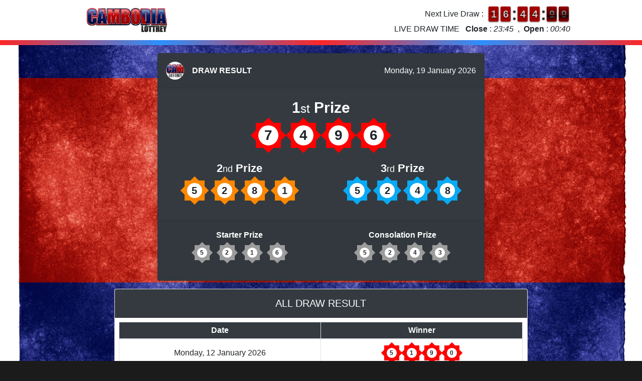

--- FILE ---
content_type: text/html; charset=UTF-8
request_url: https://cambodialottrey.com/page/2/
body_size: 23861
content:

<!DOCTYPE html>
<html lang="en-US">
    <head>
        <!-- title -->
                <!-- meta -->
        <meta charset="UTF-8">
        <meta name="viewport" content="width=device-width, initial-scale=1.0">
        <meta name="description" content="Daily Result">
        <meta http-equiv="X-UA-Compatible" content="IE=edge">
        <!-- link -->
        <link rel="shortcut icon" href="https://cambodialottrey.com/wp-content/uploads/2020/08/icon.png">
        <!-- style -->
        <style type="text/css">
            body {
                background-image: url('https://cambodialottrey.com/wp-content/uploads/2020/08/background.jpg');
                background-size: cover;
                background-repeat: no-repeat;
                background-attachment: fixed;
                background-position: center center;
            }
        </style>
        <link rel="stylesheet" href="https://cambodialottrey.com/wp-content/themes/cambodia-lottery/assets/css/bootstrap.min.css">
        <link rel="stylesheet" href="https://cambodialottrey.com/wp-content/themes/cambodia-lottery/assets/css/font-awesome.min.css">
        <link rel="stylesheet" href="https://cambodialottrey.com/wp-content/themes/cambodia-lottery/assets/css/flipclock.css">
        <link rel="stylesheet" href="https://cambodialottrey.com/wp-content/themes/cambodia-lottery/assets/css/custom.css">
        <!-- script -->
        <script src="https://cambodialottrey.com/wp-content/themes/cambodia-lottery/assets/js/jquery.min.js"></script>
        <script src="https://cambodialottrey.com/wp-content/themes/cambodia-lottery/assets/js/bootstrap.bundle.min.js"></script>
        <script src="https://cambodialottrey.com/wp-content/themes/cambodia-lottery/assets/js/flipclock.js"></script>
        <script src="https://cambodialottrey.com/wp-content/themes/cambodia-lottery/assets/js/custom.js"></script>
        <!-- wp_head -->
        <title>Cambodia Lottrey Official Site &#8211; Page 2 &#8211; Daily Result</title>
<link rel='dns-prefetch' href='//s.w.org' />
		<script type="text/javascript">
			window._wpemojiSettings = {"baseUrl":"https:\/\/s.w.org\/images\/core\/emoji\/13.0.1\/72x72\/","ext":".png","svgUrl":"https:\/\/s.w.org\/images\/core\/emoji\/13.0.1\/svg\/","svgExt":".svg","source":{"concatemoji":"https:\/\/cambodialottrey.com\/wp-includes\/js\/wp-emoji-release.min.js?ver=5.6.16"}};
			!function(e,a,t){var n,r,o,i=a.createElement("canvas"),p=i.getContext&&i.getContext("2d");function s(e,t){var a=String.fromCharCode;p.clearRect(0,0,i.width,i.height),p.fillText(a.apply(this,e),0,0);e=i.toDataURL();return p.clearRect(0,0,i.width,i.height),p.fillText(a.apply(this,t),0,0),e===i.toDataURL()}function c(e){var t=a.createElement("script");t.src=e,t.defer=t.type="text/javascript",a.getElementsByTagName("head")[0].appendChild(t)}for(o=Array("flag","emoji"),t.supports={everything:!0,everythingExceptFlag:!0},r=0;r<o.length;r++)t.supports[o[r]]=function(e){if(!p||!p.fillText)return!1;switch(p.textBaseline="top",p.font="600 32px Arial",e){case"flag":return s([127987,65039,8205,9895,65039],[127987,65039,8203,9895,65039])?!1:!s([55356,56826,55356,56819],[55356,56826,8203,55356,56819])&&!s([55356,57332,56128,56423,56128,56418,56128,56421,56128,56430,56128,56423,56128,56447],[55356,57332,8203,56128,56423,8203,56128,56418,8203,56128,56421,8203,56128,56430,8203,56128,56423,8203,56128,56447]);case"emoji":return!s([55357,56424,8205,55356,57212],[55357,56424,8203,55356,57212])}return!1}(o[r]),t.supports.everything=t.supports.everything&&t.supports[o[r]],"flag"!==o[r]&&(t.supports.everythingExceptFlag=t.supports.everythingExceptFlag&&t.supports[o[r]]);t.supports.everythingExceptFlag=t.supports.everythingExceptFlag&&!t.supports.flag,t.DOMReady=!1,t.readyCallback=function(){t.DOMReady=!0},t.supports.everything||(n=function(){t.readyCallback()},a.addEventListener?(a.addEventListener("DOMContentLoaded",n,!1),e.addEventListener("load",n,!1)):(e.attachEvent("onload",n),a.attachEvent("onreadystatechange",function(){"complete"===a.readyState&&t.readyCallback()})),(n=t.source||{}).concatemoji?c(n.concatemoji):n.wpemoji&&n.twemoji&&(c(n.twemoji),c(n.wpemoji)))}(window,document,window._wpemojiSettings);
		</script>
		<style type="text/css">
img.wp-smiley,
img.emoji {
	display: inline !important;
	border: none !important;
	box-shadow: none !important;
	height: 1em !important;
	width: 1em !important;
	margin: 0 .07em !important;
	vertical-align: -0.1em !important;
	background: none !important;
	padding: 0 !important;
}
</style>
	<link rel='stylesheet' id='wp-block-library-css'  href='https://cambodialottrey.com/wp-includes/css/dist/block-library/style.min.css?ver=5.6.16' type='text/css' media='all' />
<link rel="https://api.w.org/" href="https://cambodialottrey.com/wp-json/" /><link rel="alternate" type="application/json" href="https://cambodialottrey.com/wp-json/wp/v2/pages/30" /><link rel="EditURI" type="application/rsd+xml" title="RSD" href="https://cambodialottrey.com/xmlrpc.php?rsd" />
<link rel="wlwmanifest" type="application/wlwmanifest+xml" href="https://cambodialottrey.com/wp-includes/wlwmanifest.xml" /> 
<meta name="generator" content="WordPress 5.6.16" />
<link rel="canonical" href="https://cambodialottrey.com/2/" />
<link rel='shortlink' href='https://cambodialottrey.com/' />
<link rel="alternate" type="application/json+oembed" href="https://cambodialottrey.com/wp-json/oembed/1.0/embed?url=https%3A%2F%2Fcambodialottrey.com%2F" />
<link rel="alternate" type="text/xml+oembed" href="https://cambodialottrey.com/wp-json/oembed/1.0/embed?url=https%3A%2F%2Fcambodialottrey.com%2F&#038;format=xml" />
    </head>

    <body>
        <header class="header-wrapper">
            <div class="container">
                <div class="header-box">
                    <div class="row align-items-center">
                        <div class="col-12 col-lg-6">
                            <a href="/">
                                <div class="img-logo-box py-3">
                                    <img src="https://cambodialottrey.com/wp-content/uploads/2020/08/logo.png" alt="Logo" class="img-fluid img-logo">
                                </div>
                            </a>
                        </div>
                        <div class="col-12 col-lg-6 d-none d-lg-inline">
                            <div class="row align-items-center">
                                <div class="col-12">
                                    <div class="row justify-content-center justify-content-lg-end align-items-center">
                                        <div class="col-auto pl-0 pl-lg-3 pr-1">Next Live Draw :</div>
                                        <div class="col-auto pr-0 pr-lg-3 pl-1">
                                            <div class="position-relative">
                                                <div data-time="60251" id="clock-lottery" class="clock m-0 text-center"></div>
                                            </div>
                                        </div>
                                    </div>
                                </div>
                                <div class="col-12">
                                    <div class="livedraw-time text-center text-lg-right mb-2 mb-lg-0">
                                        <span class="text-uppercase">Live Draw Time&ensp;</span>
                                        <span class="d-block d-lg-none"></span>
                                        <span class="font-weight-bold">Close</span>
                                        <span> : <i>23:45</i></span>
                                        <span>&nbsp;,&nbsp;</span>
                                        <span class="font-weight-bold">Open</span>
                                        <span> : <i>00:40</i></span>
                                    </div>
                                </div>
                            </div>
                        </div>
                    </div>
                </div>
            </div>
        </header>

<section class="content-wrapper my-3">
    <div class="container">
        <div class="content-box">
            <div class="row align-items-center justify-content-center">
                <div class="col-12 col-lg-8">
                    
<div class="card card-result shadow bg-dark mb-3">
    <div class="card-header p-3">
        <div class="card-title m-0">
            <span class="float-left mr-3"><img src="https://cambodialottrey.com/wp-content/uploads/2020/08/icon.png" alt="Logo" class="card-icon"></span>
            <span class="float-left card-text text-white text-uppercase font-weight-bold">Draw Result</span>
            <span class="float-right card-text text-white">Monday, 19 January 2026</span>
        </div>
    </div>
    <div class="card-body p-3">
        <div class="row">
            <div class="col-12 text-center">
                <div class="result-wrapper primary mb-3">
                    <div class="result-title text-white font-weight-bold">1<small>st</small> Prize</div>
                    <div class="result-box py-2">
                        <div class="result-number">
                            <div class="result-digit">
                                7                            </div>
                        </div>
                        <div class="result-number">
                            <div class="result-digit">
                                4                            </div>
                        </div>
                        <div class="result-number">
                            <div class="result-digit">
                                9                            </div>
                        </div>
                        <div class="result-number">
                            <div class="result-digit">
                                6                            </div>
                        </div>
                    </div>
                </div>
            </div>
            <div class="col-12 col-lg-6 text-center">
                <div class="result-wrapper secondary mb-3">
                    <div class="result-title text-white font-weight-bold">2<small>nd</small> Prize</div>
                    <div class="result-box py-2">
                        <div class="result-number">
                            <div class="result-digit">
                                5                            </div>
                        </div>
                        <div class="result-number">
                            <div class="result-digit">
                                2                            </div>
                        </div>
                        <div class="result-number">
                            <div class="result-digit">
                                8                            </div>
                        </div>
                        <div class="result-number">
                            <div class="result-digit">
                                1                            </div>
                        </div>
                    </div>
                </div>
            </div>
            <div class="col-12 col-lg-6 text-center">
                <div class="result-wrapper optional mb-3">
                    <div class="result-title text-white font-weight-bold">3<small>rd</small> Prize</div>
                    <div class="result-box py-2">
                        <div class="result-number">
                            <div class="result-digit">
                                5                            </div>
                        </div>
                        <div class="result-number">
                            <div class="result-digit">
                                2                            </div>
                        </div>
                        <div class="result-number">
                            <div class="result-digit">
                                4                            </div>
                        </div>
                        <div class="result-number">
                            <div class="result-digit">
                                8                            </div>
                        </div>
                    </div>
                </div>
            </div>
        </div>
    </div>
    <div class="card-footer p-3">
        <div class="row">
            <div class="col-12 col-lg-6 text-center">
                <div class="result-wrapper other mb-3">
                    <div class="result-title text-white font-weight-bold">Starter Prize</div>
                    <div class="result-box py-2">
                        <div class="result-number">
                            <div class="result-digit">
                                5                            </div>
                        </div>
                        <div class="result-number">
                            <div class="result-digit">
                                2                            </div>
                        </div>
                        <div class="result-number">
                            <div class="result-digit">
                                1                            </div>
                        </div>
                        <div class="result-number">
                            <div class="result-digit">
                                6                            </div>
                        </div>
                    </div>
                </div>
            </div>
            <div class="col-12 col-lg-6 text-center">
                <div class="result-wrapper other mb-3">
                    <div class="result-title text-white font-weight-bold">Consolation Prize</div>
                    <div class="result-box py-2">
                        <div class="result-number">
                            <div class="result-digit">
                                5                            </div>
                        </div>
                        <div class="result-number">
                            <div class="result-digit">
                                2                            </div>
                        </div>
                        <div class="result-number">
                            <div class="result-digit">
                                4                            </div>
                        </div>
                        <div class="result-number">
                            <div class="result-digit">
                                3                            </div>
                        </div>
                    </div>
                </div>
            </div>
        </div>
    </div>
</div>

<div class="card shadow d-block d-lg-none mb-3">
    <div class="card-body p-2">
        <div class="row align-items-center mb-2">
            <div class="col-12">
                <div class="livedraw-time text-center text-lg-right mb-2 mb-lg-0">
                    <span class="text-uppercase">Live Draw Time&ensp;</span>
                    <span class="d-block d-lg-none"></span>
                    <span class="font-weight-bold">Close</span>
                    <span> : <i>23:45</i></span>
                    <span>&nbsp;,&nbsp;</span>
                    <span class="font-weight-bold">Open</span>
                    <span> : <i>00:40</i></span>
                </div>
            </div>
        </div>
        <div class="row justify-content-center justify-content-lg-end align-items-center">
            <div class="col-auto pl-0 pl-lg-3 pr-1">
                <span class="font-weight-bold">Next Live Draw :</span>
            </div>
            <div class="col-auto pr-0 pr-lg-3 pl-1">
                <div class="position-relative">
                    <div data-time="60251" id="clock-lottery-mobile" class="clock m-0 text-center"></div>
                </div>
            </div>
        </div>
    </div>
</div>
                </div>
                <div class="col-12 col-lg-10">
                    <div class="content-box">
                        <div class="card shadow">
                            <div class="card-header bg-dark text-white p-3">
                                <h5 class="card-title text-center text-uppercase m-0">All Draw Result</h5>
                            </div>
                            <div class="card-body p-2">
                                <div class="table-responsive">
                                    <table class="table table-sm table-bordered table-hover m-0">
                                        <thead class="bg-dark text-white text-center">
                                            <tr>
                                                <th width="50%">Date</th>
                                                <th width="50%">Winner</th>
                                            </tr>
                                        </thead>

                                        <tbody class="text-center">
                                            
<tr>
    <td>Monday, 12 January 2026</td>
    <td>
        <div class="result-table py-2">
            <div class="result-number">
                <div class="result-digit">
                    5                </div>
            </div>
            <div class="result-number">
                <div class="result-digit">
                    1                </div>
            </div>
            <div class="result-number">
                <div class="result-digit">
                    9                </div>
            </div>
            <div class="result-number">
                <div class="result-digit">
                    0                </div>
            </div>
        </div>
    </td>
</tr>


<tr>
    <td>Sunday, 11 January 2026</td>
    <td>
        <div class="result-table py-2">
            <div class="result-number">
                <div class="result-digit">
                    4                </div>
            </div>
            <div class="result-number">
                <div class="result-digit">
                    9                </div>
            </div>
            <div class="result-number">
                <div class="result-digit">
                    2                </div>
            </div>
            <div class="result-number">
                <div class="result-digit">
                    7                </div>
            </div>
        </div>
    </td>
</tr>


<tr>
    <td>Saturday, 10 January 2026</td>
    <td>
        <div class="result-table py-2">
            <div class="result-number">
                <div class="result-digit">
                    8                </div>
            </div>
            <div class="result-number">
                <div class="result-digit">
                    3                </div>
            </div>
            <div class="result-number">
                <div class="result-digit">
                    6                </div>
            </div>
            <div class="result-number">
                <div class="result-digit">
                    2                </div>
            </div>
        </div>
    </td>
</tr>


<tr>
    <td>Friday, 09 January 2026</td>
    <td>
        <div class="result-table py-2">
            <div class="result-number">
                <div class="result-digit">
                    3                </div>
            </div>
            <div class="result-number">
                <div class="result-digit">
                    0                </div>
            </div>
            <div class="result-number">
                <div class="result-digit">
                    4                </div>
            </div>
            <div class="result-number">
                <div class="result-digit">
                    1                </div>
            </div>
        </div>
    </td>
</tr>


<tr>
    <td>Thursday, 08 January 2026</td>
    <td>
        <div class="result-table py-2">
            <div class="result-number">
                <div class="result-digit">
                    7                </div>
            </div>
            <div class="result-number">
                <div class="result-digit">
                    4                </div>
            </div>
            <div class="result-number">
                <div class="result-digit">
                    2                </div>
            </div>
            <div class="result-number">
                <div class="result-digit">
                    9                </div>
            </div>
        </div>
    </td>
</tr>


<tr>
    <td>Wednesday, 07 January 2026</td>
    <td>
        <div class="result-table py-2">
            <div class="result-number">
                <div class="result-digit">
                    2                </div>
            </div>
            <div class="result-number">
                <div class="result-digit">
                    9                </div>
            </div>
            <div class="result-number">
                <div class="result-digit">
                    1                </div>
            </div>
            <div class="result-number">
                <div class="result-digit">
                    4                </div>
            </div>
        </div>
    </td>
</tr>


<tr>
    <td>Tuesday, 06 January 2026</td>
    <td>
        <div class="result-table py-2">
            <div class="result-number">
                <div class="result-digit">
                    8                </div>
            </div>
            <div class="result-number">
                <div class="result-digit">
                    3                </div>
            </div>
            <div class="result-number">
                <div class="result-digit">
                    0                </div>
            </div>
            <div class="result-number">
                <div class="result-digit">
                    7                </div>
            </div>
        </div>
    </td>
</tr>

                                        </tbody>
                                    </table>
                                </div>
                            </div>
                            <div class="card-footer p-2">
                                <div class="row m-0">
                                    <div class="col-6 p-0 text-left"><a href="https://cambodialottrey.com/" class="btn btn-sm btn-dark">← Prev</a></div>
                                    <div class="col-6 p-0 text-right"><a href="https://cambodialottrey.com/page/3/" class="btn btn-sm btn-dark">Next →</a></div>
                                </div>
                            </div>
                        </div>
                    </div>
                </div>
            </div>
        </div>
    </div>
</section>


        <footer class="footer-wrapper">
            <div class="container">
                <div class="row">
                    <div class="col-12">
                        <div class="footer-box text-center text-dark py-3">
                            Copyright &copy; 2026 <a href="/" class="text-dark text-decoration-none"><strong>Cambodia Lottrey Official Site</strong></a>.
                        </div>
                    </div>
                </div>
            </div>
        </footer>
    </body>
</html>


--- FILE ---
content_type: text/css
request_url: https://cambodialottrey.com/wp-content/themes/cambodia-lottery/assets/css/custom.css
body_size: 6065
content:
body {
    background-color: #1b1b1b;
}

.content-wrapper {
    position: relative;
}
.content-wrapper .card.card-result .card-header .card-icon {
    width: 36px;
    background: #f5f5f5;
    border-radius: 50px;
}
.content-wrapper .card.card-result .card-header .card-text {
    height: 36px;
    line-height: 36px;
}
.content-wrapper .card.card-result .result-wrapper.primary .result-title {
    font-size: 30px;
}
.content-wrapper .card.card-result .result-wrapper.secondary .result-title,
.content-wrapper .card.card-result .result-wrapper.optional .result-title {
    font-size: 22px;
}
.content-wrapper .card.card-result .result-wrapper .result-box .result-number {
    position: relative;
    display: inline-block;
    width: 50px;
    height: 50px;
    margin: 0px 8px;
    padding: 5px;
    z-index: 1;
}
.content-wrapper .card.card-result .result-wrapper .result-box .result-number:before,
.content-wrapper .card.card-result .result-wrapper .result-box .result-number:after {
    content: "";
    position: absolute;
    top: 0;
    left: 0;
    height: 50px;
    width: 50px;
    background: red;
    z-index: -1;
}
.content-wrapper .card.card-result .result-wrapper .result-box .result-number:before {
    transform: rotate(45deg);
}
.content-wrapper .card.card-result .result-wrapper .result-box .result-number:after {
    transform: rotate(90deg);
}
.content-wrapper .card.card-result .result-wrapper .result-box .result-number .result-digit {
    position: relative;
    background: #ffffff;
    border-radius: 50px;
    line-height: 40px;
    font-size: 28px;
    font-weight: bold;
}
/** result secondary **/
.content-wrapper .card.card-result .result-wrapper.secondary .result-box .result-number {
    width: 40px;
    height: 40px;
    margin: 0px 8px;
    padding: 5px;
}
.content-wrapper .card.card-result .result-wrapper.secondary .result-box .result-number:before,
.content-wrapper .card.card-result .result-wrapper.secondary .result-box .result-number:after {
    height: 40px;
    width: 40px;
    background: #ff8800;
}
.content-wrapper .card.card-result .result-wrapper.secondary .result-box .result-number .result-digit {
    line-height: 30px;
    font-size: 20px;
}
/** result optional **/
.content-wrapper .card.card-result .result-wrapper.optional .result-box .result-number {
    width: 40px;
    height: 40px;
    margin: 0px 8px;
    padding: 5px;
}
.content-wrapper .card.card-result .result-wrapper.optional .result-box .result-number:before,
.content-wrapper .card.card-result .result-wrapper.optional .result-box .result-number:after {
    height: 40px;
    width: 40px;
    background: #09aaf5;
}
.content-wrapper .card.card-result .result-wrapper.optional .result-box .result-number .result-digit {
    line-height: 30px;
    font-size: 20px;
}
/** result other **/
.content-wrapper .card.card-result .result-wrapper.other .result-box .result-number {
    width: 30px;
    height: 30px;
    margin: 0px 8px;
    padding: 5px;
}
.content-wrapper .card.card-result .result-wrapper.other .result-box .result-number:before,
.content-wrapper .card.card-result .result-wrapper.other .result-box .result-number:after {
    height: 30px;
    width: 30px;
    background: #9c9c9c;
}
.content-wrapper .card.card-result .result-wrapper.other .result-box .result-number .result-digit {
    line-height: 20px;
    font-size: 12px;
}
/** result table **/
.content-wrapper .result-table .result-number {
    position: relative;
    display: inline-block;
    width: 30px;
    height: 30px;
    margin: 0px 3px;
    padding: 5px;
    z-index: 1;
}
.content-wrapper .result-table .result-number:before,
.content-wrapper .result-table .result-number:after {
    content: "";
    position: absolute;
    top: 0;
    left: 0;
    width: 30px;
    height: 30px;
    background: red;
    z-index: -1;
}
.content-wrapper .result-table .result-number:before {
    transform: rotate(45deg);
}
.content-wrapper .result-table .result-number:after {
    transform: rotate(90deg);
}
.content-wrapper .result-table .result-number .result-digit {
    position: relative;
    background: #ffffff;
    border-radius: 50px;
    line-height: 20px;
    font-size: 12px;
    font-weight: bold;
}

.header-wrapper {
    position: relative;
    background: #ffffff;
    border-bottom: 10px solid transparent;
    border-image: linear-gradient(to right, #fc2727 0%, #2c90fc 25%, #fc2727 50%, #2c90fc 75%, #fc2727 100%);
    border-image-slice: 1;
}

.footer-wrapper {
    position: relative;
    background: #ffffff;
    border-top: 10px solid transparent;
    border-image: linear-gradient(to right, #fc2727 0%, #2c90fc 25%, #fc2727 50%, #2c90fc 75%, #fc2727 100%);
    border-image-slice: 1;
}

.flip-clock-wrapper ul {
    margin: 2px;
    width: 10px !important;
    height: 30px;
    font-size: 20px;
    background: #a30000;
    border-radius: 3px;
    box-shadow: 0 1px 3px rgba(0, 0, 0, 0.6) !important;
    line-height: 35px;
    padding: 0 10px;
}
.flip-clock-wrapper ul li a div div.inn {
    font-size: 20px;
    border-radius: 3px;
    line-height: 30px;
    background: #a30000;
}
.flip-clock-wrapper ul li a div.up:after {
    top: 14px;
}
.flip-clock-divider {
    width: 10px;
    height: 35px;
}
.flip-clock-divider .flip-clock-dot {
    width: 5px;
    height: 5px;
    box-shadow: 0 0 2px rgba(0, 0, 0, 0.5);
    left: 2.5px;
}
.flip-clock-divider .flip-clock-dot.top {
    top: 10px;
}
.flip-clock-divider .flip-clock-dot.bottom {
    bottom: 6px;
}
.flip-clock-divider .flip-clock-label {
    display: none !important;
}

table {
    white-space: nowrap;
}
table tr td {
    vertical-align: middle !important;
}

/** Media Query Style **/
@media (min-width: 1200px) {
    .container {
        max-width: 1024px;
    }

    .header-wrapper .header-box .img-logo-box {
        padding: 5px 30px;
        width: 220px;
    }
}

--- FILE ---
content_type: application/javascript
request_url: https://cambodialottrey.com/wp-content/themes/cambodia-lottery/assets/js/custom.js
body_size: 522
content:
$(document).ready(function() {
    $('#clock-lottery').FlipClock($('#clock-lottery').attr('data-time'), {
        countdown: true,
        callbacks: {
            stop: function () {
                window.top.location.href = '/'
            }
        }
    });
    $('#clock-lottery-mobile').FlipClock($('#clock-lottery').attr('data-time'), {
        countdown: true,
        callbacks: {
            stop: function () {
                window.top.location.href = '/'
            }
        }
    });
});